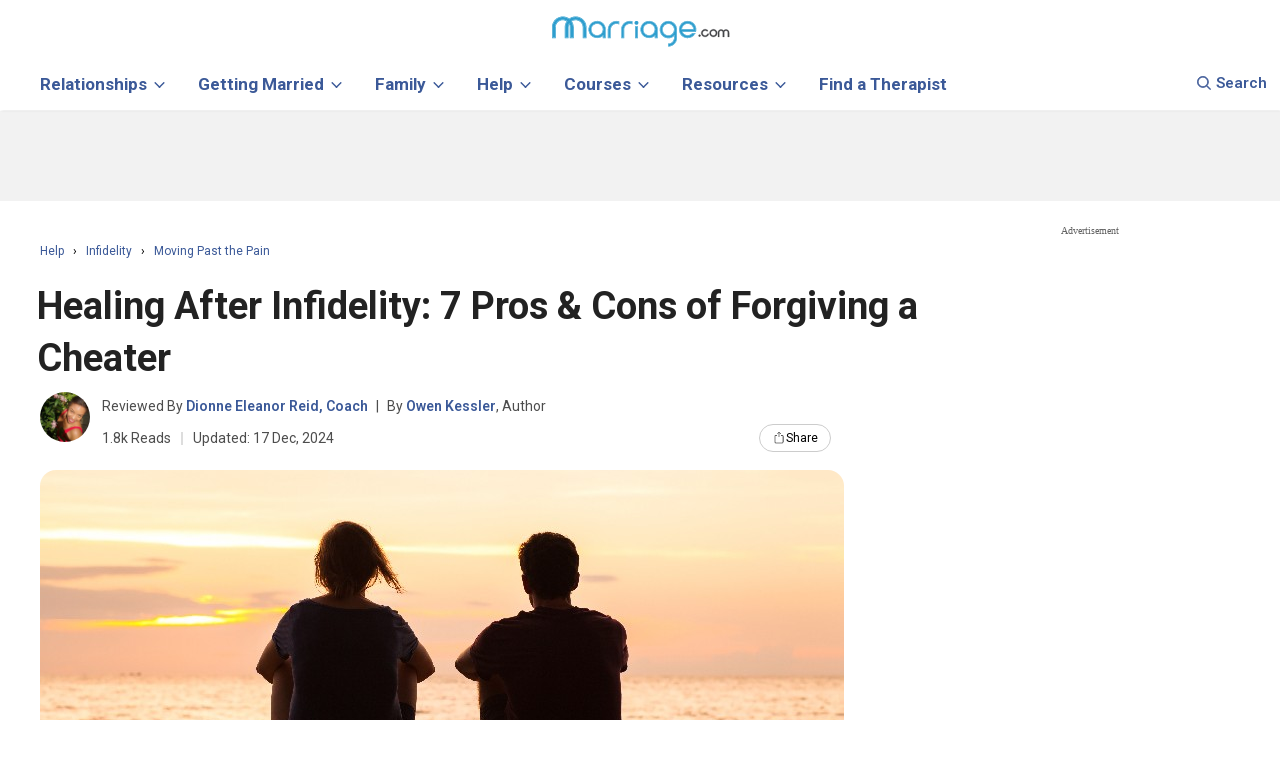

--- FILE ---
content_type: image/svg+xml
request_url: https://www.marriage.com/images/tips.svg
body_size: 372
content:
<svg width="32" height="32" viewBox="0 0 32 32" fill="none" xmlns="http://www.w3.org/2000/svg">
<g id="Group">
<path id="Vector" d="M15.9553 0C7.16075 0 0 7.16075 0 15.9553C0 24.7499 7.16075 31.9107 15.9553 31.9107C17.87 31.9107 19.7335 31.566 21.5078 30.9023C24.1883 31.7064 26.205 32 27.6857 32C31.132 32 31.7958 30.4428 31.8724 30.1875C31.9362 30.0088 31.9106 29.8045 31.8085 29.6514C31.7064 29.4854 31.5405 29.3833 31.349 29.3578C30.0598 29.1791 28.911 28.1963 27.941 26.4475C30.4938 23.5373 31.8979 19.8357 31.8979 15.9426C31.9106 7.16075 24.7499 0 15.9553 0ZM26.5624 26.5241C26.5752 26.5752 26.5752 26.6135 26.6007 26.6518V26.6645C27.558 28.5154 28.7068 29.728 30.0343 30.2896C29.0897 30.7746 26.8305 31.1831 21.6865 29.6131C21.6609 29.6003 21.6354 29.6131 21.6099 29.6003C21.5716 29.5876 21.5205 29.5876 21.4822 29.5876C21.4312 29.5876 21.3929 29.6003 21.3546 29.6131C21.3291 29.6259 21.3035 29.6131 21.278 29.6258C19.5804 30.2896 17.7934 30.6215 15.9681 30.6215C7.87555 30.6215 1.28919 24.0351 1.28919 15.9426C1.28919 7.85002 7.86278 1.27643 15.9553 1.27643C24.0479 1.27643 30.6342 7.86278 30.6342 15.9553C30.6342 19.6825 29.2429 23.231 26.7028 25.9497C26.7028 25.9497 26.7028 25.9625 26.6901 25.9625C26.6518 26.0008 26.639 26.0391 26.6135 26.0901C26.6007 26.1157 26.5752 26.154 26.5624 26.1795C26.5497 26.2178 26.5497 26.2561 26.5369 26.3071C26.5369 26.3454 26.5241 26.3837 26.5241 26.422C26.5369 26.4603 26.5624 26.4986 26.5624 26.5241Z" fill="#1F1E1E"/>
<path id="Vector_2" d="M16.5934 11.9731H15.317C14.2575 11.9731 13.4023 12.8284 13.4023 13.8878V25.0565C13.4023 26.1159 14.2575 26.9712 15.317 26.9712H16.5934C17.6528 26.9712 18.508 26.1159 18.508 25.0565V13.8878C18.508 12.8284 17.6528 11.9731 16.5934 11.9731Z" fill="#0089C3"/>
<path id="Vector_3" d="M16.5934 11.9731H15.317C14.2575 11.9731 13.4023 12.8284 13.4023 13.8878V25.0565C13.4023 26.1159 14.2575 26.9712 15.317 26.9712H16.5934C17.6528 26.9712 18.508 26.1159 18.508 25.0565V13.8878C18.508 12.8284 17.6528 11.9731 16.5934 11.9731ZM17.2316 25.0565C17.2316 25.4139 16.9508 25.6947 16.5934 25.6947H15.317C14.9596 25.6947 14.6788 25.4139 14.6788 25.0565V13.8878C14.6788 13.5304 14.9596 13.2496 15.317 13.2496H16.5934C16.9508 13.2496 17.2316 13.5304 17.2316 13.8878V25.0565Z" fill="#0089C3"/>
<path id="Vector_4" d="M15.9547 4.95215C14.1933 4.95215 12.7637 6.38175 12.7637 8.14321C12.7637 9.90468 14.1933 11.3343 15.9547 11.3343C17.7162 11.3343 19.1458 9.90468 19.1458 8.14321C19.1458 6.38175 17.7162 4.95215 15.9547 4.95215Z" fill="#0089C3"/>
<path id="Vector_5" d="M15.9547 4.95215C14.1933 4.95215 12.7637 6.38175 12.7637 8.14321C12.7637 9.90468 14.1933 11.3343 15.9547 11.3343C17.7162 11.3343 19.1458 9.90468 19.1458 8.14321C19.1458 6.38175 17.7162 4.95215 15.9547 4.95215ZM15.9547 10.0579C14.8953 10.0579 14.0401 9.20265 14.0401 8.14321C14.0401 7.08378 14.8953 6.22857 15.9547 6.22857C17.0142 6.22857 17.8694 7.08378 17.8694 8.14321C17.8694 9.20265 17.0142 10.0579 15.9547 10.0579Z" fill="#0089C3"/>
</g>
</svg>
